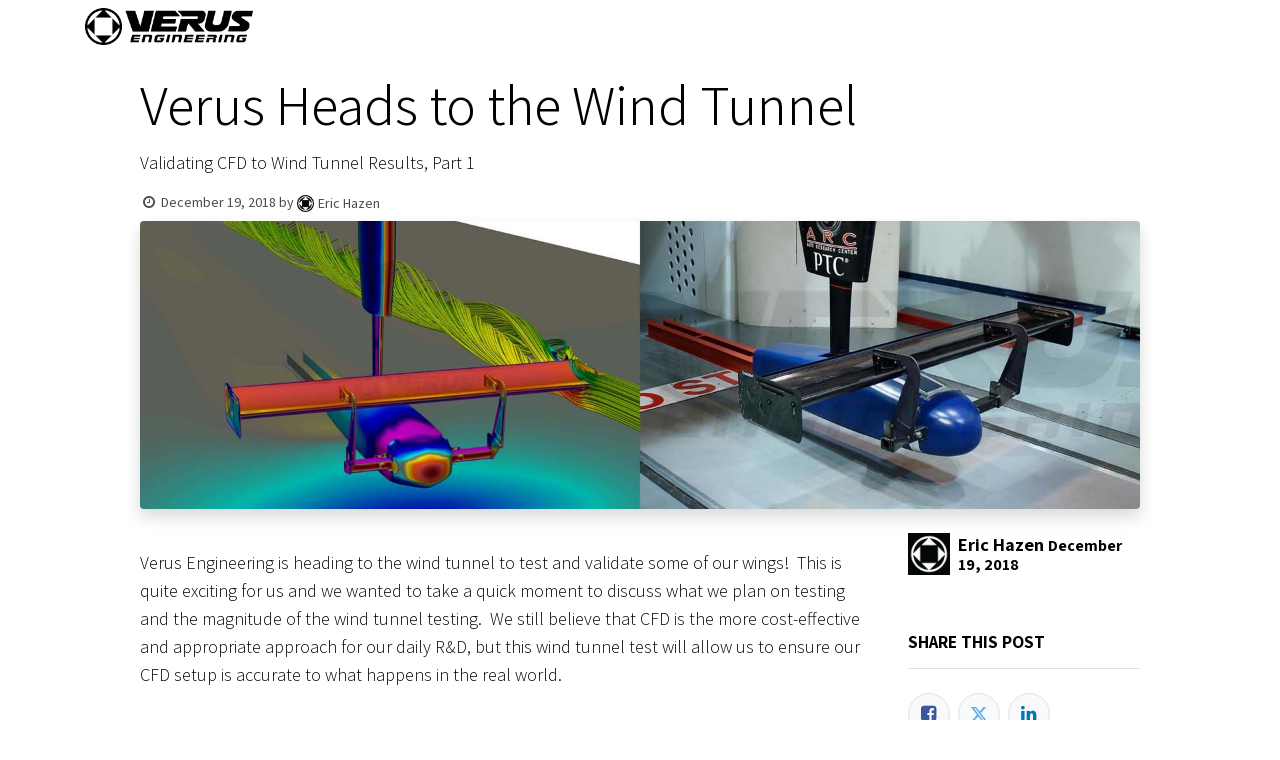

--- FILE ---
content_type: text/html; charset=utf-8
request_url: https://www.verus-engineering.com/blog/cfd-cases-4/verus-heads-to-the-wind-tunnel-75
body_size: 11174
content:
<!DOCTYPE html>
        
        
<html lang="en-US" data-website-id="1" data-main-object="blog.post(75,)" data-add2cart-redirect="1">
    <head>
        <meta charset="utf-8"/>
        <meta http-equiv="X-UA-Compatible" content="IE=edge,chrome=1"/>
        <meta name="viewport" content="width=device-width, initial-scale=1"/>
        <meta name="generator" content="Odoo"/>
        <meta name="description" content="Validating CFD to Wind Tunnel Results, Part 1"/>
            
        <meta property="og:type" content="article"/>
        <meta property="og:title" content="Verus Heads to the Wind Tunnel"/>
        <meta property="og:site_name" content="Verus Engineering"/>
        <meta property="og:url" content="https://www.verus-engineering.com/blog/cfd-cases-4/verus-heads-to-the-wind-tunnel-75"/>
        <meta property="og:image" content="https://www.verus-engineering.com/web/image/100710-161d61c0/CFD_Friday_Comparison.jpg"/>
        <meta property="og:description" content="Validating CFD to Wind Tunnel Results, Part 1"/>
        <meta property="article:published_time" content="2018-12-19 21:32:46"/>
        <meta property="article:modified_time" content="2021-07-09 20:48:02.820461"/>
            
        <meta name="twitter:card" content="summary_large_image"/>
        <meta name="twitter:title" content="Verus Heads to the Wind Tunnel"/>
        <meta name="twitter:image" content="https://www.verus-engineering.com/web/image/100710-161d61c0/CFD_Friday_Comparison.jpg"/>
        <meta name="twitter:description" content="Validating CFD to Wind Tunnel Results, Part 1"/>
        
        <link rel="canonical" href="https://www.verus-engineering.com/blog/cfd-cases-4/verus-heads-to-the-wind-tunnel-75"/>
        
        <link rel="preconnect" href="https://fonts.gstatic.com/" crossorigin=""/>
        <title> Verus Heads to the Wind Tunnel | Verus Engineering </title>
        <link type="image/x-icon" rel="shortcut icon" href="/web/image/website/1/favicon?unique=bafc57f"/>
        <link rel="preload" href="/web/static/src/libs/fontawesome/fonts/fontawesome-webfont.woff2?v=4.7.0" as="font" crossorigin=""/>
        <link type="text/css" rel="stylesheet" href="/web/assets/327365-6710426/1/web.assets_frontend.min.css" data-asset-bundle="web.assets_frontend" data-asset-version="6710426"/>
        <script id="web.layout.odooscript" type="text/javascript">
            var odoo = {
                csrf_token: "8ceef9bd74ad67530860bd37d87c9b91fa605cbbo1800136713",
                debug: "",
            };
        </script>
        <script type="text/javascript">
            odoo.__session_info__ = {"is_admin": false, "is_system": false, "is_website_user": true, "user_id": false, "is_frontend": true, "profile_session": null, "profile_collectors": null, "profile_params": null, "show_effect": false, "bundle_params": {"lang": "en_US", "website_id": 1}, "translationURL": "/website/translations", "cache_hashes": {"translations": "7c54328abfb3e93d778cf06af641c75f2ef76fbd"}, "recaptcha_public_key": "6LclSNslAAAAAPs4d6M4PW1eu9tjYN1jqn9DiEXY", "geoip_country_code": "US", "geoip_phone_code": 1, "lang_url_code": "en_US"};
            if (!/(^|;\s)tz=/.test(document.cookie)) {
                const userTZ = Intl.DateTimeFormat().resolvedOptions().timeZone;
                document.cookie = `tz=${userTZ}; path=/`;
            }
        </script>
        <script defer="defer" type="text/javascript" src="/web/assets/300006-055a672/1/web.assets_frontend_minimal.min.js" data-asset-bundle="web.assets_frontend_minimal" data-asset-version="055a672"></script>
        <script defer="defer" type="text/javascript" data-src="/web/assets/326791-225afdb/1/web.assets_frontend_lazy.min.js" data-asset-bundle="web.assets_frontend_lazy" data-asset-version="225afdb"></script>
        
        <!-- Google Tag Manager -->
<!--<script>-->
<!--(function(w,d,s,l,i){-->
<!--  w[l]=w[l]||[];-->
<!--  w[l].push({-->
<!--    'gtm.start': new Date().getTime(),-->
<!--    event:'gtm.js'-->
<!--  });-->
<!--  var f=d.getElementsByTagName(s)[0],-->
<!--      j=d.createElement(s),dl=l!='dataLayer'?'&l='+l:'';-->
<!--  j.async=true;-->
<!--  j.src='https://www.googletagmanager.com/gtm.js?id='+i+dl;-->
<!--  f.parentNode.insertBefore(j,f);-->
<!--})(window,document,'script','dataLayer','GTM-N46SWV5');-->
<!--</script>-->
<!-- End Google Tag Manager -->

<!-- Google Tag Manager -->
<script>
(function(w,d,s,l,i){
    w[l] = w[l] || [];
    w[l].push({
        'gtm.start': new Date().getTime(),
        event: 'gtm.js'
    });
    var f = d.getElementsByTagName(s)[0],
        j = d.createElement(s),
        dl = l != 'dataLayer' ? '&l=' + l : '';
    j.async = true;
    j.src = 'https://sst.verus-engineering.com/ersmetml.js?st=' + i + dl + '';
    f.parentNode.insertBefore(j,f);
})(window,document,'script','dataLayer','N46SWV5');
</script>
<!-- End Google Tag Manager -->
    </head>
    <body>
        <div id="wrapwrap" class="   ">
                <header id="top" data-anchor="true" data-name="Header" class="  o_header_fade_out o_hoverable_dropdown">
                    
    <nav data-name="Navbar" class="navbar navbar-expand-lg navbar-light o_colored_level o_cc shadow-sm">
        
            <div id="top_menu_container" class="container justify-content-start justify-content-lg-between">
                
    <a href="/" class="navbar-brand logo me-4">
            
            <span role="img" aria-label="Logo of Verus Engineering" title="Verus Engineering"><img src="/web/image/website/1/logo/Verus%20Engineering?unique=bafc57f" class="img img-fluid" width="95" height="40" alt="Verus Engineering" loading="lazy"/></span>
        </a>
            
                <li class=" divider d-none"></li> 
                <li class="o_wsale_my_cart fa  ">
                    <style><head><style data-oe-model="ir.ui.view" data-oe-id="5587" data-oe-field="arch" data-oe-xpath="/data/xpath/t/li[2]/style[1]" class="" data-zbp-bound="true">
                        /* Media query for mobile devices */
                        @media (max-width: 767px) {
                        .verus_cart {
                        display: block !important; /* Show in mobile view */
                        }
                        }
                    </style></head></style>
                    <a href="/shop/cart" style="display: none;" class="verus_cart me-4">
                        <i class="fa fa-shopping-cart" style="color:gray;"></i>
                        <sup class="my_cart_quantity badge text-bg-primary" data-order-id="">0</sup>
                    </a>
                </li>
            
    
                
                <div id="top_menu_collapse" class="collapse navbar-collapse order-last order-lg-0">
        <div class="o_offcanvas_menu_backdrop collapsed" data-bs-toggle="collapse" data-bs-target="#top_menu_collapse" aria-label="Toggle navigation"></div>
    <ul id="top_menu" class="nav navbar-nav o_menu_loading flex-grow-1">
        <li class="o_offcanvas_menu_toggler order-first navbar-toggler text-end border-0 o_not_editable">
            <a href="#top_menu_collapse" class="nav-link px-3 collapsed" data-bs-toggle="collapse" aria-expanded="false" data-bs-original-title="" title="">
                <span class="fa-2x">×</span>
            </a>
        </li>
        
                        
    <li class="nav-item">
        <a role="menuitem" href="/" class="nav-link ">
            <span>Home</span>
        </a>
    </li>
    <li class="nav-item dropdown  position-static">
        <a data-bs-toggle="dropdown" href="#" class="nav-link dropdown-toggle o_mega_menu_toggle">
            <span>Shop By Vehicle</span>
        </a>
        <div data-name="Mega Menu" class="dropdown-menu o_mega_menu o_no_parent_editor dropdown-menu-start">
    





























































































































































































































































































































































<section class="s_mega_menu_odoo_menu pt16 o_colored_level o_cc o_cc1" style="background-image: none;">
        <div class="container">
            <div class="row">
                <div class="col-md-6 pt16 pb24 o_colored_level col-lg-2 offset-lg-1">
                    <p class="text-uppercase h5 fw-bold mt-0">BMW</p>
                    <div class="s_hr text-start pt4 pb16 text-o-color-3" data-name="Separator">
                        <hr class="w-100 mx-auto" style="border-top: 2px solid rgb(0, 0, 0);">
                    </div>
                    <nav class="nav flex-column">
                        <a href="/shop/category/bmw-65" class="nav-link px-0" data-name="Menu Item" data-bs-original-title="" title="">BMW E92 M3</a><a href="/shop/category/bmw-g-series-m2-113" class="nav-link px-0" data-name="Menu Item" data-bs-original-title="" title="">BMW G-Series M2</a><a href="/shop/category/bmw-g-series-m3-m4-111" class="nav-link px-0" data-name="Menu Item" data-bs-original-title="" title="">BMW G-Series M3/M4</a><a href="/shop/category/bmw-g29-z4-115" class="nav-link px-0" data-name="Menu Item" data-bs-original-title="" title="">BMW G29 Z4</a> 
                        
                        <br></nav>
                </div>
                <div class="col-md-6 pt16 pb24 o_colored_level col-lg-2">
                    <p class="text-uppercase h5 fw-bold mt-0">Corvette</p>
                    <div class="s_hr text-start pb16 text-o-color-5 pt4" data-name="Separator">
                        <hr class="w-100 mx-auto" style="border-top: 2px solid rgb(0, 0, 0);">
                    </div>
                    <nav class="nav flex-column">
                        <font class="text-o-color-5"><a href="/shop/category/corvette-c8-stingray-c8-124" data-bs-original-title="" title="">Stingray (C8)</a><br><br><a href="/shop/category/corvette-c8-z06-c8-125">Z06(C8)</a></font> 
                        
                        
                    <br></nav>
                </div><div class="col-md-6 pt16 pb24 col-lg-2 o_colored_level">
                    <p class="text-uppercase h5 fw-bold mt-0">fiat</p><div class="s_hr text-start pt4 pb16 text-o-color-3" data-name="Separator">
                        <hr class="w-100 mx-auto" style="border-top: 2px solid rgb(0, 0, 0);">
                    </div>
                    
                    <nav class="nav flex-column">
                        <a href="/shop/category/fiat-500-abarth-2" class="nav-link px-0" data-name="Menu Item" data-bs-original-title="" title="">Fiat 500 Abarth</a>
                        
                        
                    <br></nav>
                </div>
                <div class="col-md-6 pt16 pb24 col-lg-2 o_colored_level">
                    <p class="text-uppercase h5 fw-bold mt-0">ford</p>
                    <div class="s_hr text-start pt4 pb16 text-o-color-2" data-name="Separator">
                        <hr class="w-100 mx-auto" style="border-top-width: 2px; border-top-style: solid;">
                    </div>
                    <nav class="nav flex-column">
                        <a href="/shop/category/ford-mustang-s550-4" class="nav-link px-0" data-name="Menu Item" data-bs-original-title="" title="">Ford Mustang (S550)</a>
                        <a href="/shop/category/ford-fiesta-st-mk7-43" class="nav-link px-0" data-name="Menu Item" data-bs-original-title="" title="">Ford Fiesta ST (Mk7)</a>
                        <a href="/shop/category/ford-focus-rs-st-mk3-3" class="nav-link px-0" data-name="Menu Item" data-bs-original-title="" title="">Ford Focus RS/ST (Mk3)</a><a href="/shop/category/ford-bronco-95" class="nav-link px-0" data-name="Menu Item" data-bs-original-title="" title="">Ford Bronco</a></nav>
                </div>
                <div class="col-md-6 pt16 pb24 o_colored_level col-lg-2">
                    <p class="text-uppercase h5 fw-bold mt-0">Honda</p>
                    <div class="s_hr text-start pt4 pb16 text-o-color-5" data-name="Separator">
                        <hr class="w-100 mx-auto" style="border-top: 2px solid rgb(0, 0, 0);">
                    </div>
                    <nav class="nav flex-column">
                        
                        
                        
                        <a href="/shop/category/10th-gen-honda-civic-52" class="nav-link px-0" data-name="Menu Item" data-bs-original-title="" title="">Honda 10th Gen Civic</a>
                    <a href="/shop/category/fl5-honda-civic-type-r-119">FL5 Honda Civic Type R</a></nav>
                </div>
            </div>
        </div>
        
    </section>





























































































































































































































































































































































<section class="s_mega_menu_odoo_menu pt16 o_colored_level o_cc o_cc1 pb0" style="background-image: none;">
        <div class="container">
            <div class="row">
    

    

                <div class="col-md-6 pt16 pb24 o_colored_level offset-lg-1 col-lg-2">
                    <p class="text-uppercase h5 fw-bold mt-0">Hyundai</p>
                    <div class="s_hr text-start pt4 pb16 text-o-color-5" data-name="Separator">
                        <hr class="w-100 mx-auto" style="border-top: 2px solid rgb(0, 0, 0);">
                    </div>
                    <nav class="nav flex-column">
                        
                        <a href="/shop/category/hyundai-veloster-77" class="nav-link px-0" data-name="Menu Item" data-bs-original-title="" title="">Hyundai Veloster</a></nav>
                </div><div class="col-md-6 pt16 o_colored_level pb8 col-lg-2">
                    <p class="text-uppercase h5 fw-bold mt-0">mazda</p>
                    <div class="s_hr text-start pt4 pb16 text-o-color-3" data-name="Separator">
                        <hr class="w-100 mx-auto" style="border-top: 2px solid rgb(0, 0, 0);">
                    </div>
                    <nav class="nav flex-column">
                        <a href="/shop/category/mazda-miata-mx5-nd-7" class="nav-link px-0" data-name="Menu Item" data-bs-original-title="" title="">Miata MX5 (ND)</a>
                        
                        
                        <br></nav>
                </div>
                <div class="col-md-6 pt16 pb24 col-lg-2 o_colored_level">
                    <p class="text-uppercase h5 fw-bold mt-0">Nissan</p><div class="s_hr text-start pt4 pb16 text-o-color-3" data-name="Separator">
                        <hr class="w-100 mx-auto" style="border-top: 2px solid rgb(0, 0, 0);">
                    </div>
                    
                    <nav class="nav flex-column">
                        <a href="/shop/category/nissan-r35-gt-r-9" class="nav-link px-0" data-name="Menu Item" data-bs-original-title="" title="">Nissan R35 GT-R</a>
                        
                        <a href="/shop/category/nissan-350z-370z-8">Nissan 350Z/370Z</a>
                    </nav>
                </div>
                <div class="col-md-6 pt16 pb24 col-lg-2 o_colored_level">
                    <p class="text-uppercase h5 fw-bold mt-0">Porsche</p>
                    <div class="s_hr text-start pt4 pb16 text-o-color-2" data-name="Separator">
                        <hr class="w-100 mx-auto" style="border-top-width: 2px; border-top-style: solid;">
                    </div>
                    <nav class="nav flex-column">
                        <a href="/shop/category/porsche-718-gt4-99" class="nav-link px-0" data-name="Menu Item" data-bs-original-title="" title="">Porsche 718 GT4</a>
                        <a href="/shop/category/porsche-cayman-981-gt4-45" class="nav-link px-0" data-name="Menu Item" data-bs-original-title="" title="">Porsche 981 GT4</a>
                        <a href="/shop/category/porsche-cayman-987-10" class="nav-link px-0" data-name="Menu Item" data-bs-original-title="" title="">Porsche Cayman 987</a>
                        <a href="/shop/category/porsche-991-gt3-gt3rs-64" class="nav-link px-0" data-name="Menu Item" data-bs-original-title="" title="">Porsche 991 GT3/GT3RS</a><a href="/shop/category/porsche-992-gt3-101" class="nav-link px-0" data-name="Menu Item" data-bs-original-title="" title="">Porsche 992 GT3</a></nav>
                </div>
                <div class="col-md-6 pt16 pb24 o_colored_level col-lg-2">
                    <p class="text-uppercase h5 fw-bold mt-0">subaru</p>
                    <div class="s_hr text-start pt4 pb16 text-o-color-5" data-name="Separator">
                        <hr class="w-100 mx-auto" style="border-top: 2px solid rgb(0, 0, 0);">
                    </div>
                    <nav class="nav flex-column">
                        <a href="/shop/category/scion-frs-subaru-brz-toyota-gt86-zn6-zc6-1" class="nav-link px-0" data-name="Menu Item" data-bs-original-title="" title="" aria-describedby="popover482775">Subaru BRZ (ZN6/ZC6)</a>
                        <a href="/shop/category/subaru-brz-toyota-gr86-zn8-zd8-81" class="nav-link px-0" data-name="Menu Item" data-bs-original-title="" title="">Subaru BRZ (ZN8/ZD8)</a>
                        <a href="/shop/category/subaru-wrx-sti-va-6" class="nav-link px-0" data-name="Menu Item" data-bs-original-title="" title="">Subaru WRX/STI (VA)</a>
                        <a href="/shop/category/subaru-wrx-sti-gr-gv-51" class="nav-link px-0" data-name="Menu Item" data-bs-original-title="" title="">Subaru WRX/STI (GR/GV)</a><a href="/shop/category/subaru-wrx-vb-85" class="nav-link px-0" data-name="Menu Item" data-bs-original-title="" title="">Subaru WRX (VB)</a>
                    </nav>
                </div>
            </div>
        </div>
        
    </section>





























































































































































































































































































































































<section class="s_mega_menu_odoo_menu o_colored_level o_cc o_cc1 pb96 pt24" style="background-image: none;">
        <div class="container">
            <div class="row o_grid_mode" data-row-count="4">
    

    

    

    

    

    

    

    

    

    

                
                
                
                
            <div class="o_colored_level o_grid_item g-col-lg-2 g-height-4 col-lg-2" style="z-index: 1; grid-area: 1 / 4 / 5 / 6;">
                    <p class="text-uppercase fw-bold mt-0"><span style="font-size: 24px;">VolksWagen</span></p>
                    <div class="s_hr text-start pt4 pb16 text-o-color-3" data-name="Separator">
                        <hr class="w-100 mx-auto" style="border-top: 2px solid rgb(0, 0, 0);">
                    </div>
                    <nav class="nav flex-column">
                        <a href="/shop/category/volkswagen-golf-gti-mk6-47" class="nav-link px-0" data-name="Menu Item" data-bs-original-title="" title="">Volkswagen Golf GTI (Mk6)</a>
                        <a href="/shop/category/volkswagen-golf-r-gti-mk7-11" class="nav-link px-0" data-name="Menu Item" data-bs-original-title="" title="">Volkswagen Golf R/GTI (Mk7)</a>
                        
                        </nav>
                </div><div class="o_colored_level o_grid_item g-col-lg-2 g-height-4 col-lg-2" style="z-index: 1; grid-area: 1 / 2 / 5 / 4;">
                    <p class="text-uppercase fw-bold mt-0"><span style="font-size: 24px;">Toyota</span><br></p>
                    <div class="s_hr text-start pt4 text-o-color-3 pb8" data-name="Separator">
                        <hr class="w-100 mx-auto" style="border-top: 2px solid rgb(0, 0, 0);">
                    </div>
                    <nav class="nav flex-column">
                        <a href="/shop/category/volkswagen-golf-gti-mk6-47" class="nav-link px-0" data-name="Menu Item" data-bs-original-title="" title="" aria-describedby="popover158470"></a><a title="" data-bs-original-title="" data-name="Menu Item" class="nav-link px-0" href="/shop/category/toyota-supra-mk5-57">Toyota Supra</a>
                        <a title="" data-bs-original-title="" data-name="Menu Item" class="nav-link px-0" href="/shop/category/scion-frs-subaru-brz-toyota-gt86-zn6-zc6-1">Toyota FRS/GT86 (ZN6/ZC6)</a><a title="" data-bs-original-title="" data-name="Menu Item" class="nav-link px-0" href="/shop/category/subaru-brz-toyota-gr86-zn8-zd8-81">Toyota GR86 (ZN8/ZD8)</a><a title="" data-bs-original-title="" href="/shop/category/toyota-gr-corolla-104">Toyota GR Corolla</a>
                        
                        </nav>
                </div></div>
        </div>
        
    </section></div>
    </li>
    <li class="nav-item">
        <a role="menuitem" href="/shop" class="nav-link ">
            <span>Shop All</span>
        </a>
    </li>
    <li class="nav-item dropdown  ">
        <a data-bs-toggle="dropdown" href="#" class="nav-link dropdown-toggle ">
            <span>Universal Parts</span>
        </a>
        <ul class="dropdown-menu" role="menu">
    <li class="">
        <a role="menuitem" href="https://www.verus-engineering.com/shop/category/universal-products-12" class="dropdown-item ">
            <span>Universal Products</span>
        </a>
    </li>
    <li class="">
        <a role="menuitem" href="https://www.verus-engineering.com/shop/category/universal-louvers-68" class="dropdown-item ">
            <span>Universal Louvers</span>
        </a>
    </li>
        </ul>
    </li>
    <li class="nav-item">
        <a role="menuitem" href="https://www.verus-engineering.com/shop/category/racer-special-69" class="nav-link ">
            <span>Racer Special</span>
        </a>
    </li>
    <li class="nav-item">
        <a role="menuitem" href="https://www.verus-engineering.com/shop/category/clearance-131" class="nav-link ">
            <span>Clearance</span>
        </a>
    </li>
    <li class="nav-item">
        <a role="menuitem" href="https://www.verus-engineering.com/shop/category/verus-gear-13" class="nav-link ">
            <span>Verus Gear</span>
        </a>
    </li>
    <li class="nav-item">
        <a role="menuitem" href="/blog" class="nav-link ">
            <span>Blog</span>
        </a>
    </li>
    <li class="nav-item dropdown  ">
        <a data-bs-toggle="dropdown" href="#" class="nav-link dropdown-toggle ">
            <span>Support</span>
        </a>
        <ul class="dropdown-menu" role="menu">
    <li class="">
        <a role="menuitem" href="/informative-packets" class="dropdown-item ">
            <span>Informative Packets</span>
        </a>
    </li>
    <li class="">
        <a role="menuitem" href="/install-manuals" class="dropdown-item ">
            <span>Install Manuals</span>
        </a>
    </li>
        </ul>
    </li>
    <li class="nav-item dropdown  ">
        <a data-bs-toggle="dropdown" href="#" class="nav-link dropdown-toggle ">
            <span>Company</span>
        </a>
        <ul class="dropdown-menu" role="menu">
    <li class="">
        <a role="menuitem" href="/aboutus" class="dropdown-item ">
            <span>About Us</span>
        </a>
    </li>
    <li class="">
        <a role="menuitem" href="/contactus" class="dropdown-item ">
            <span>Contact Us</span>
        </a>
    </li>
    <li class="">
        <a role="menuitem" href="/dealers" class="dropdown-item ">
            <span>Distributors and Dealers</span>
        </a>
    </li>
    <li class="">
        <a role="menuitem" href="/certified-installers" class="dropdown-item ">
            <span>Certified Installers</span>
        </a>
    </li>
    <li class="">
        <a role="menuitem" href="/faq" class="dropdown-item ">
            <span>FAQs</span>
        </a>
    </li>
    <li class="">
        <a role="menuitem" href="/partnership-opportunities" class="dropdown-item ">
            <span>Partnership Opportunities</span>
        </a>
    </li>
    <li class="">
        <a role="menuitem" href="/careers" class="dropdown-item ">
            <span>Careers</span>
        </a>
    </li>
        </ul>
    </li>
        
            <li class="nav-item mx-lg-3 divider d-none"></li> 
            <li class="o_wsale_my_cart align-self-md-start  nav-item mx-lg-3">
            <style><head><style data-oe-id="5586" data-oe-xpath="/data/xpath[1]/style" data-oe-model="ir.ui.view" data-oe-field="arch" class="" data-zbp-bound="true">
                /* Media query for mobile devices */
                @media (max-width: 767px) {
                .verus_desktop_cart {
                display: none !important;
                }
                }
            </style></head></style>
                <a href="/shop/cart" class="
                d-block verus_desktop_cart nav-link
            ">
                    <i class="fa fa-shopping-cart"></i>
                    <sup class="my_cart_quantity badge text-bg-primary" data-order-id="">0</sup>
                </a>
            </li>
        
                        
            <li class="nav-item ms-lg-auto o_no_autohide_item">
                <a href="/web/login" class="nav-link fw-bold">Sign in</a>
            </li>
                        
        
        
                    
        <li class="o_offcanvas_logo_container order-last navbar-toggler py-4 order-1 mt-auto text-center border-0">
            <a href="/" class="o_offcanvas_logo logo">
            <span role="img" aria-label="Logo of Verus Engineering" title="Verus Engineering"><img src="/web/image/website/1/logo/Verus%20Engineering?unique=bafc57f" class="img img-fluid" style="max-width: 200px" alt="Verus Engineering" loading="lazy"/></span>
        </a>
    </li>
    </ul>

                    
                </div>
                
        <div class="oe_structure oe_structure_solo ms-lg-4">
            
        </div>
                
    <button type="button" data-bs-toggle="collapse" data-bs-target="#top_menu_collapse" class="navbar-toggler ms-auto">
        <span class="navbar-toggler-icon o_not_editable" contenteditable="false"></span>
    </button>
            </div>
        
    </nav>
    
        </header>
                <main>
                    
        <div id="wrap" class="js_blog website_blog">
            

        

        <section id="o_wblog_post_top">
            <div class="container">

            <div id="title" class="blog_header o_wblog_regular_cover_container o_wblog_read_with_sidebar mx-auto">


                <div class="pt-4">
                    <div class="o_wblog_post_title mb-3  js_comment">
                        <h1 id="o_wblog_post_name" data-oe-expression="blog_post.name" placeholder="Title" data-blog-id="75">Verus Heads to the Wind Tunnel</h1>
                        <div id="o_wblog_post_subtitle" placeholder="Subtitle">Validating CFD to Wind Tunnel Results, Part 1</div>
                    </div>
                    <div class="text-muted mb-2">
                        <i class="fa fa-clock-o fa-fw"></i>
                        <span class="text-muted">December 19, 2018</span>
                        <span>by
    <div class="o_not_editable align-items-center position-relative d-inline-flex me-2">
        <div style="line-height:1"><img src="/web/image/blog.post/75/author_avatar/Verus%20Heads%20to%20the%20Wind%20Tunnel?unique=fabe803" class="img img-fluid rounded-circle o_wblog_author_avatar me-1" alt="Verus Heads to the Wind Tunnel" loading="lazy"/></div>
        <div style="line-height:1">
            <span>Eric Hazen</span>
        </div>
    </div>
                        </span>
                    </div>
                </div>

    <div data-name="Cover" style="background-color: rgba(0, 0, 0, 0);" data-use_size="True" data-res-model="blog.post" data-res-id="75" class="o_record_cover_container d-flex flex-column h-100 o_colored_level o_cc  o_half_screen_height o_record_has_cover  o_wblog_post_page_cover o_wblog_post_page_cover_regular rounded shadow overflow-hidden">
        <div class="o_record_cover_component o_record_cover_image " style="background-image: url(/web/image/100710-161d61c0/CFD_Friday_Comparison.jpg);"></div>
        
                
    </div>
            </div>
        </div>
    </section>

        <section id="o_wblog_post_main" class="container pt-4 pb-5 ">
            
            <div class="mx-auto o_wblog_read_with_sidebar">
                <div class="d-flex flex-column flex-lg-row justify-content-between">
                    <div id="o_wblog_post_content" class="o_container_small mx-0 w-100 flex-shrink-0">
    <div data-editor-message="WRITE HERE OR DRAG BUILDING BLOCKS" class="o_wblog_post_content_field  js_comment o_wblog_read_text"><div><section class="s_text_block o_colored_level" data-snippet="s_text_block" data-name="Text"><div class="container"><div class="row"><div class="col-md-12 mb16 mt16 o_colored_level"><p><font style="" class="text-black">Verus Engineering is heading to the wind tunnel to test and validate some of our wings!  This is quite exciting for us and we wanted to take a quick moment to discuss what we plan on testing and the magnitude of the wind tunnel testing.  We still believe that CFD is the more cost-effective and appropriate approach for our daily R&amp;D, but this wind tunnel test will allow us to ensure our CFD setup is accurate to what happens in the real world.</font><br></p></div></div></div></section>


<section class="s_big_picture o_colored_level" style=""><div class="container"><div class="row"><div class="col-md-12 o_colored_level" style=""><img class="img img-responsive" src="/web/image/10468/auto-research-center-arc-wind-tunnel-moving-ground-rolling-road-indianapolis.jpg?access_token=d733fdc3-80da-4293-abe8-aaefdabbd39d" style="margin: 0 auto;" alt="Verus Heads to the Wind Tunnel" data-bs-original-title="" title="Verus Heads to the Wind Tunnel" loading="lazy"></div></div></div></section>


<section class="s_text_block o_colored_level" data-snippet="s_text_block" data-name="Text">
        <div class="container"><div class="row"><div class="col-md-12 mb16 mt16 o_colored_level"><p><span style="font-weight: 700;"><font class="text-black" style="">Why are we going to a wind tunnel?</font></span><br></p><p><font class="text-black" style="">One word, validation!  Validating our CFD analysis to a controlled real-world simulation will allow us to better understand and dictate the accuracy of our CFD analysis.  While we have validated some of our CFD to strain gauge measurements, coast down tests, and various other real-world tests; we have never been able to validate to this high degree of accuracy.  Validating our wing CFD to a world-class wind tunnel will ensure our setup within ANSYS is correct and that the results we publish are accurate to real-world results.</font><br></p></div></div></div>
    </section>


<section class="s_big_picture o_colored_level undefined" style="">
        <div class="container"><div class="row"><div class="col-md-12 o_colored_level" style=""><img class="img img-responsive" src="/web/image/10469/auto-research-center-arcindy-indycar-dw12-wind-tunnel-model.jpg?access_token=a4a02fa8-7475-49ff-99ad-a18087718448" style="margin: 0 auto;" alt="Verus Heads to the Wind Tunnel" data-bs-original-title="" title="Verus Heads to the Wind Tunnel" loading="lazy" data-original-id="10469" data-original-src="/web/image/10469-6e4d8874/auto-research-center-arcindy-indycar-dw12-wind-tunnel-model.jpg" data-mimetype="image/jpeg"></div><div class="col-md-12 mb16 mt16 o_colored_level"><p><span style="background-color: rgb(254, 254, 254); font-weight: 700;" class="text-black">Why are we validating off car?</span><br></p><p><span style="background-color: rgb(254, 254, 254);" class="text-black">Cost, time, and accuracy.  Validating a rear wing, or multiple in our case as we will be testing at least (2) of our profiles, costs us significantly less and still validates our analysis results.  If a rear wing CFD analysis and wind tunnel correlate closely; then it can be assumed our full car analysis with similar mesh quality and setup parameters will correlate as well.  It is also much easier and quicker to throw multiple wing profiles into a wind tunnel vs. an entire car or swapping trunks saving us time and money at the tunnel.</span><br><br><span style="background-color: rgb(254, 254, 254);" class="text-black">A rear wing only test also removes the vehicle in front of the rear wing from the equation.  With the vehicle in front of the rear wing, it makes it more difficult to discern what the rear wing is producing as far as downforce and drag.  It also muddies the data and introduces a source of error.  Testing only the wings is a superior route to go for validating our CFD work without any question.</span><br></p><p><span style="background-color: rgb(254, 254, 254); font-weight: 700;" class="text-black">How will we be performing the testing?</span><br></p><p><span style="background-color: rgb(254, 254, 254);" class="text-black">We are working with ARC in Indianapolis to conduct all testing.  They have a state-of-the-art wind tunnel with a sting specifically designed for wing testing.  ARC works with IndyCar and NASCAR teams and will be helping us with the test procedure and data collection.  We are testing the wings at 100 MPH airspeed and will be testing multiple angles of attack for each wing we test.</span><br></p></div></div></div>
    </section>


<section class="s_big_picture bg-beta" style="">
        <div class="container"><div class="row"><div class="col-md-12" style=""><img class="img img-responsive" src="/web/image/10470/arc_verus_wind_tunnel_asm.jpg?access_token=2b2a681c-e114-46d4-abe2-864120d25b1f" style="margin: 0 auto;" alt="Verus Heads to the Wind Tunnel" data-bs-original-title="" title="Verus Heads to the Wind Tunnel" loading="lazy"></div></div></div>
    </section>
            




<section class="s_text_block o_colored_level" data-snippet="s_text_block" data-name="Text">
                <div class="container">
                    <div class="row"><div class="col-md-12 mt16 mb0 o_colored_level"><div><div><div><span style="font-weight:bold;"><font class="text-black" style="">Why are you just now going to the wind tunnel?  Why did you not validate sooner?</font></span></div><div><br></div><div><font class="text-black" style="">Capital.  As a small business, which we still very much are, we did not have much spare capital to spend on what we feel was a non-crucial validation process.  We have already validated our CFD with other published CFD and wind tunnel tests.  Some of the models we have tested and compared to, which have published known values for CFD and wind tunnel, Ahmed model, DrivAer model, and the Perrinn LMP1 vehicle.  All of these are benchmark tests we have conducted over the years which we have used to compare and validate our CFD analysis.</font></div><div><br></div><div><font class="text-black" style="">However, as we grow, we have more capital to spend on R&amp;D.  We feel validating our rear wing analysis will improve our credibility, knowledge, and reassure our CFD analysis approach is correct moving forward.</font></div><div><br></div><div><span style="font-weight:bold;"><font class="text-black" style="">Conclusion</font></span></div><div><br></div><div><font class="text-black" style="">Validating our rear wing profiles is a vital step in solidifying our CFD analysis as accurate to real-world testing.  We are excited to have the capital allowing us to finally perform testing of this nature.  Race teams generally perform tests of this nature for this exact reason.</font></div></div></div></div></div>
                </div>
            </section>
        </div></div>

    <div class="css_editable_mode_hidden text-muted">
        <div>in <a href="/blog/cfd-cases-4"><b>CFD Cases</b></a></div>
    </div>
                    </div>
                    <div id="o_wblog_post_sidebar_col" class="ps-lg-5 ">
    <div id="o_wblog_post_sidebar">
        <div class="oe_structure" id="oe_structure_blog_post_sidebar_1"></div>
        <div class="o_wblog_sidebar_block pb-5">
    <div class="o_not_editable align-items-center position-relative h5 d-flex align-items-center">
        <div style="line-height:1"><img src="/web/image/blog.post/75/author_avatar/Verus%20Heads%20to%20the%20Wind%20Tunnel?unique=fabe803" class="img img-fluid o_wblog_author_avatar_date me-2" alt="Verus Heads to the Wind Tunnel" loading="lazy"/></div>
        <div style="line-height:1" class="small fw-bold">
            <span>Eric Hazen</span>
            <small>December 19, 2018</small>
        </div>
    </div>
        </div>
        <div class="oe_structure" id="oe_structure_blog_post_sidebar_2"></div>
        <div class="o_wblog_sidebar_block pb-5">
            <h6 class="text-uppercase pb-3 mb-4 border-bottom fw-bold">Share this post</h6>

            <div class="o_wblog_social_links d-flex flex-wrap mx-n1">
                <a href="#" aria-label="Facebook" title="Share on Facebook" class="o_facebook bg-100 border mx-1 mb-2 rounded-circle d-flex align-items-center justify-content-center text-decoration-none"><i class="fa fa-facebook-square text-facebook"></i></a>
                <a href="#" aria-label="Twitter" title="Share on Twitter" class="o_twitter bg-100 border mx-1 mb-2 rounded-circle d-flex align-items-center justify-content-center text-decoration-none"><i class="fa fa-twitter text-twitter" aria-label="Twitter" title="Twitter"></i></a>
                <a href="#" aria-label="LinkedIn" title="Share on LinkedIn" class="o_linkedin bg-100 border mx-1 mb-2 rounded-circle d-flex align-items-center justify-content-center text-decoration-none"><i class="fa fa-linkedin text-linkedin" aria-label="LinkedIn" title="LinkedIn"></i></a>
            </div>
        </div>

        <div class="oe_structure" id="oe_structure_blog_post_sidebar_3"></div>
        <div class="o_wblog_sidebar_block pb-5">
            <h6 class="text-uppercase pb-3 mb-4 border-bottom fw-bold">Tags</h6>
        </div>
        <div class="oe_structure" id="oe_structure_blog_post_sidebar_4"></div>
        <div class="o_wblog_sidebar_block pb-5">
            <h6 class="text-uppercase pb-3 mb-4 border-bottom fw-bold">Our blogs</h6>
            <ul class="list-unstyled">
                <li class="mb-2">
                    <a href="/blog/cfd-cases-4"><b>CFD Cases</b></a>
                </li><li class="mb-2">
                    <a href="/blog/suspension-development-6"><b>Suspension Development</b></a>
                </li><li class="mb-2">
                    <a href="/blog/diy-7"><b>DIY</b></a>
                </li><li class="mb-2">
                    <a href="/blog/informative-8"><b>Informative</b></a>
                </li><li class="mb-2">
                    <a href="/blog/important-announcement-9"><b>Important Announcement</b></a>
                </li><li class="mb-2">
                    <a href="/blog/customer-shout-out-10"><b>Customer Shout-Out</b></a>
                </li><li class="mb-2">
                    <a href="/blog/new-product-11"><b>New Product</b></a>
                </li><li class="mb-2">
                    <a href="/blog/testing-16"><b>Testing</b></a>
                </li><li class="mb-2">
                    <a href="/blog/20"><b>​</b></a>
                </li>
            </ul>
        </div>
        <div class="oe_structure" id="oe_structure_blog_post_sidebar_5"></div>
    </div>
                    </div>
                </div>
            </div>

            
        </section>
        <section id="o_wblog_post_footer"></section>
    

            
            <div class="oe_structure oe_empty oe_structure_not_nearest" id="oe_structure_blog_footer" data-editor-sub-message="Visible in all blogs&#39; pages"></div>
  </div>
    
                </main>
                <footer id="bottom" data-anchor="true" data-name="Footer" class="o_footer o_colored_level o_cc ">
                    <div id="footer" class="oe_structure oe_structure_solo shadow">
      <section class="s_text_block s_parallax_no_overflow_hidden pt16 pb0" data-snippet="s_text_block" data-name="Text" style="background-position: 49.3529% 0%; background-image: none; position: relative;" data-scroll-background-ratio="0" data-bs-original-title="" title="" aria-describedby="tooltip99447">
        <div class="container">
          <div class="row" data-bs-original-title="" title="" aria-describedby="tooltip161526">
            <div class="o_colored_level pb0 pt4 col-lg-3">
              <h5>
                <font class="text-o-color-5">
                  <b>CONTACT</b>
                </font>
              </h5>
              <ul class="list-unstyled" data-bs-original-title="" title="" aria-describedby="tooltip981393">
                <li class="py-1" data-bs-original-title="" title="" aria-describedby="tooltip485188">
                  <i class="fa fa-1x fa-envelope fa-fw me-2 text-o-color-5" data-bs-original-title="" title="" aria-describedby="tooltip380935" contenteditable="false"></i>
                  <span style="font-size: 18px;">
                  </span>
                  <a href="/cdn-cgi/l/email-protection#94c7f5f8f1e7d4c2f1e6e1e7b9d1faf3fdfaf1f1e6fdfaf3baf7fbf9" data-bs-original-title="" title=""><font style="font-size: 14px;" data-bs-original-title="" title="" aria-describedby="tooltip102776" class="text-o-color-4"><span style="font-size: 18px;" data-bs-original-title="" title="" aria-describedby="tooltip940991"><span class="__cf_email__" data-cfemail="25764449405665734057505608604b424c4b4040574c4b420b464a48">[email&#160;protected]</span></span>
                    </font>
                    <span style="font-size: 14px;">
                    </span>
                  </a></li>
                <span style="font-size: 18px;">
                </span>
                <li class="py-1" data-bs-original-title="" title="" aria-describedby="tooltip376568">
                  <span style="font-size: 18px;">
                  </span>
                  <i class="fa fa-fw fa-phone me-2 text-o-color-5 fa-1x" data-bs-original-title="" title="" aria-describedby="tooltip183692" contenteditable="false"></i>
                  <span style="font-size: 18px;">
                  </span>
                  <span class="o_force_ltr">
                    <span style="font-size: 18px;">
                    </span>
                    <a href="tel:(317) 734-3854" data-bs-original-title="" title=""><font style="font-size: 14px;" data-bs-original-title="" title="" aria-describedby="tooltip747799" class="text-o-color-4"><span style="font-size: 18px;" data-bs-original-title="" title="" aria-describedby="tooltip195514">(317) 734-3854</span>
                      </font>
                      <span style="font-size: 18px;">
                    </span>&nbsp;</a></span><br/>
                  <span style="font-size: 18px;">
                  </span>
                  <span class="o_force_ltr">
                    <span style="font-size: 18px;">
                    </span>
                    <font style="font-size: 14px;" class="text-o-color-4">
                      <span style="font-size: 18px;">Address:&nbsp;</span>
                      <br/>
                      <span style="font-size: 18px;">8485 W Washington Street,&nbsp;</span>
                      <br/>
                      <span style="font-size: 18px;">Suite 3</span>
                      <br/>
                      <span style="font-size: 18px;">Indianapolis, Indiana 46231</span>
                    </font>
                  </span>
                </li>
              </ul>
            </div>
            <div class="o_colored_level pb0 col-lg-3" data-bs-original-title="" title="" aria-describedby="tooltip269065">
              <h5>
                <font class="text-o-color-5">
                  <b>COMPANY</b>
                </font>
              </h5>
              <ul class="list-unstyled">
                <li class="list-item py-1" data-bs-original-title="" title="" aria-describedby="tooltip860724">
                  <a href="/aboutus" data-bs-original-title="" title="" aria-describedby="tooltip957129">
                    <font style="font-size: 14px;" class="text-o-color-4">
                      <span style="font-size: 18px;">ABOUT</span>
                    </font>
                    <span style="font-size: 18px;">
                  </span>
                  </a></li>
                <span style="font-size: 18px;">
                </span>
                <li class="list-item py-1" data-bs-original-title="" title="" aria-describedby="tooltip850295">
                  <span style="font-size: 18px;">
                  </span>
                  
                    <span style="font-size: 18px;">
                    </span>
                    <font style="font-size: 14px;" data-bs-original-title="" title="" aria-describedby="tooltip496890" class="text-o-color-4">
                      <span style="font-size: 18px;">THE TEAM</span>
                    </font>
                    <span style="font-size: 18px;">
                  </span>
                  
                  <span style="font-size: 18px;">
                </span>
                </li>
                <span style="font-size: 18px;">
                </span>
                <li class="list-item py-1" data-bs-original-title="" title="" aria-describedby="tooltip155031">
                  <span style="font-size: 18px;">
                  </span>
                  <a href="/contactus" data-bs-original-title="" title="" aria-describedby="tooltip257180">
                    <span style="font-size: 18px;">
                    </span>
                    <font style="font-size: 14px;" data-bs-original-title="" title="" aria-describedby="tooltip966300" class="text-o-color-4">
                      <span style="font-size: 18px;">CONTACT US</span>
                    </font>
                    <span style="font-size: 18px;">
                  </span>
                  </a></li>
                <span style="font-size: 18px;">
                </span>
                <li class="list-item py-1">
                  <span style="font-size: 18px;">
                  </span>
                  <a href="/careers" data-bs-original-title="" title="" aria-describedby="tooltip257180" target="_blank">
                    <span style="font-size: 18px;">
                    </span>
                    <font style="font-size: 14px;" class="text-o-color-4" data-bs-original-title="" title="" aria-describedby="tooltip795331">
                      <span style="font-size: 18px;">CAREERS</span>
                    </font>
                  </a></li>
              </ul>
            </div>
            <div class="o_colored_level pb0 col-lg-3" data-bs-original-title="" title="" aria-describedby="tooltip872094">
              <h5>
                <font class="text-o-color-5">
                  <b>ASSISTANCE</b>
                </font>
              </h5>
              <ul class="list-unstyled" data-bs-original-title="" title="" aria-describedby="tooltip125221">
                <li class="py-1" data-bs-original-title="" title="" aria-describedby="tooltip383223">
                  <a href="/faq" data-bs-original-title="" title="" aria-describedby="tooltip509050">
                    <font style="font-size: 14px;" data-bs-original-title="" title="" aria-describedby="tooltip791539" class="text-o-color-4">
                      </font>
                    <font style="font-size: 14px;" data-bs-original-title="" title="" aria-describedby="tooltip791539" class="text-o-color-5">
                      </font>
                    <font style="font-size: 14px;" data-bs-original-title="" title="" aria-describedby="tooltip791539" class="text-o-color-4">
                      <span style="font-size: 18px;">FAQS</span>
                    </font>
                    <font style="font-size: 14px;" data-bs-original-title="" title="" aria-describedby="tooltip791539" class="text-o-color-5">
                    </font>
                    <font style="font-size: 14px;" data-bs-original-title="" title="" aria-describedby="tooltip791539" class="text-o-color-5">
                      <span style="font-size: 18px;">​</span>
                    </font>
                  </a></li>
                <span style="font-size: 18px;">
                </span>
                <li class="py-1" data-bs-original-title="" title="" aria-describedby="tooltip338414">
                  <span style="font-size: 18px;">
                  </span>
                  <a href="/blog" data-bs-original-title="" title="" aria-describedby="tooltip392823">
                    <span style="font-size: 18px;">
                    </span>
                    <font style="font-size: 14px;" class="text-o-color-5">
                      </font>
                    <font style="font-size: 14px;" class="text-o-color-4">
                      <span style="font-size: 18px;">BLOGS</span>
                    </font>
                    <font style="font-size: 14px;" class="text-o-color-5">
                    </font>
                    <span style="font-size: 18px;">
                  </span>
                  </a></li>
                <span style="font-size: 18px;">
                </span>
                <li class="py-1">
                  <span style="font-size: 18px;">
                  </span>
                  <a href="/install-manuals" data-bs-original-title="" title="">
                    <span style="font-size: 18px;">
                    </span>
                    <font style="font-size: 14px;" data-bs-original-title="" title="" aria-describedby="tooltip589722" class="text-o-color-5">
                      </font>
                    <font style="font-size: 14px;" data-bs-original-title="" title="" aria-describedby="tooltip589722" class="text-o-color-4">
                      <span style="font-size: 18px;" data-bs-original-title="" title="" aria-describedby="tooltip237626">INSTALL MANUALS</span>
                    </font>
                    <font style="font-size: 14px;" data-bs-original-title="" title="" aria-describedby="tooltip589722" class="text-o-color-5">
                    </font>
                    <span style="font-size: 18px;">
                  </span>
                  </a></li>
                <span style="font-size: 18px;">
                </span>
                <li class="py-1" data-bs-original-title="" title="" aria-describedby="tooltip161363">
                  <span style="font-size: 18px;">
                  </span>
                  <a href="/informative-packets" data-bs-original-title="" title="" aria-describedby="tooltip305210">
                    <span style="font-size: 18px;">
                    </span>
                    <font style="font-size: 14px;" data-bs-original-title="" title="" aria-describedby="tooltip969511" class="text-o-color-5">
                      </font>
                    <font style="font-size: 14px;" data-bs-original-title="" title="" aria-describedby="tooltip969511" class="text-o-color-4">
                      <span style="font-size: 18px;">INFORMATIVE PACKETS</span>
                    </font>
                    <font style="font-size: 14px;" data-bs-original-title="" title="" aria-describedby="tooltip969511" class="text-o-color-5">
                    </font>
                  </a></li>
              </ul>
            </div>
            <div class="o_colored_level col-lg-3 pb24" data-bs-original-title="" title="" aria-describedby="tooltip232524">
              <h5>
                <font class="text-o-color-5"><b>FOLLOW US</b></font></h5><div class="s_social_media o_not_editable text-start" data-snippet="s_social_media" data-name="Social Media" contenteditable="false">
        <h4 class="s_social_media_title d-none o_default_snippet_text" data-zbp-bound="true">Social Media</h4>
<a href="/website/social/instagram" class="s_social_media_instagram" target="_blank">
            <i class="fa fa-instagram o_editable_media rounded shadow-sm" contenteditable="false"></i>
        </a>
<a href="/website/social/facebook" class="s_social_media_facebook" target="_blank">
            <i class="fa fa-facebook o_editable_media rounded shadow-sm" contenteditable="false"></i>
        </a>
<a href="/website/social/linkedin" class="s_social_media_linkedin" target="_blank">
            <i class="fa o_editable_media rounded shadow-sm fa-linkedin" contenteditable="false"></i>
        </a>
<a href="/website/social/youtube" class="s_social_media_youtube" target="_blank">
            <i class="fa o_editable_media rounded shadow-sm fa-youtube" contenteditable="false"></i>
        </a>
</div><p><br/></p><p><br/></p><p><br/></p><p>&nbsp; <a href="/privacy-policy" data-bs-original-title="" title="">PRIVACY POLICY</a>&nbsp; &nbsp; &nbsp;<a href="/terms-and-conditions">TERMS &amp; CONDITIONS</a></p></div>
          </div>
        </div>
      </section>
    </div>
  <div class="o_footer_copyright o_colored_level o_cc" data-name="Copyright">
                        <div class="container py-3">
                            <div class="row">
                                <div class="col-sm text-center text-sm-start text-muted">
                                    <span class="o_footer_copyright_name mr-2">Copyright 2026 © Verus Engineering</span>
        
        
  </div>
                                <div class="col-sm text-center text-sm-end o_not_editable">
        <div class="o_brand_promotion">
        
        
        
        
        
        
        
        </div>
                                </div>
                            </div>
                        </div>
                    </div>
                </footer>
            </div>
                    <script data-cfasync="false" src="/cdn-cgi/scripts/5c5dd728/cloudflare-static/email-decode.min.js"></script><script>
            
                window.addEventListener('load', function () {
                    odoo.define('im_livechat.loaderData', function() {
                        return {
                            isAvailable: true,
                            serverUrl: "https://www.verus-engineering.com",
                            options: {"header_background_color": "#000000", "button_background_color": "#878787", "title_color": "#FFFFFF", "button_text_color": "#FFFFFF", "button_text": "Have a Question?", "input_placeholder": false, "default_message": "Hello, how may I help you?", "channel_name": "Verus Engineering", "channel_id": 1, "current_partner_id": 5, "default_username": "Visitor"},
                        };
                    });
                });
            
                    </script>
        <!-- Google Tag Manager (noscript) -->
<noscript>
    <iframe src="https://www.googletagmanager.com/ns.html?id=GTM-N46SWV5" height="0" width="0" style="display:none;visibility:hidden"></iframe>
</noscript>
<!-- End Google Tag Manager (noscript) -->
{
  "@context": "https://schema.org",
  "@type": "VideoObject",
  "name": "What Do Front Splitters Actually Do?",
  "description": "Eric from Verus Engineering explains the function and benefits of front splitters in automotive design, detailing how they produce downforce and improve vehicle performance.",
  "thumbnailUrl": "https://i.ytimg.com/vi/PYJYN_s9Uqk/hqdefault.jpg",
  "uploadDate": "2024-03-09",
  "duration": "PT9M49S",
  "publisher": {
    "@type": "Organization",
    "name": "Verus Engineering",
    "logo": {
      "@type": "ImageObject",
      "url": "https://www.verus-engineering.com/logo.png"
    }
  },
  "contentUrl": "https://www.youtube.com/watch?v=PYJYN_s9Uqk",
  "embedUrl": "https://www.youtube.com/embed/PYJYN_s9Uqk"
}
        <script defer src="https://static.cloudflareinsights.com/beacon.min.js/vcd15cbe7772f49c399c6a5babf22c1241717689176015" integrity="sha512-ZpsOmlRQV6y907TI0dKBHq9Md29nnaEIPlkf84rnaERnq6zvWvPUqr2ft8M1aS28oN72PdrCzSjY4U6VaAw1EQ==" data-cf-beacon='{"version":"2024.11.0","token":"0ad23b31395149c4832e198118681c91","r":1,"server_timing":{"name":{"cfCacheStatus":true,"cfEdge":true,"cfExtPri":true,"cfL4":true,"cfOrigin":true,"cfSpeedBrain":true},"location_startswith":null}}' crossorigin="anonymous"></script>
</body>
</html>